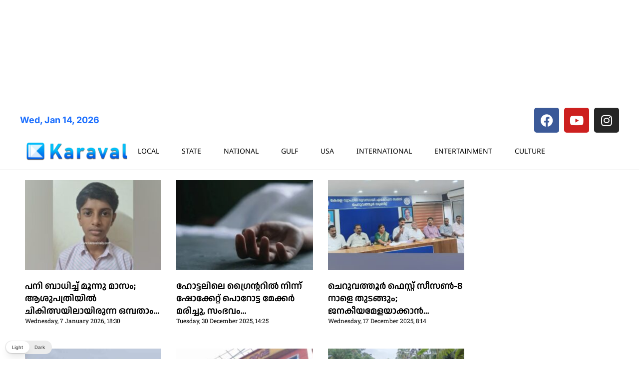

--- FILE ---
content_type: text/html; charset=utf-8
request_url: https://www.google.com/recaptcha/api2/aframe
body_size: 269
content:
<!DOCTYPE HTML><html><head><meta http-equiv="content-type" content="text/html; charset=UTF-8"></head><body><script nonce="vOdFyLUWTmBNJCLQgSLCEA">/** Anti-fraud and anti-abuse applications only. See google.com/recaptcha */ try{var clients={'sodar':'https://pagead2.googlesyndication.com/pagead/sodar?'};window.addEventListener("message",function(a){try{if(a.source===window.parent){var b=JSON.parse(a.data);var c=clients[b['id']];if(c){var d=document.createElement('img');d.src=c+b['params']+'&rc='+(localStorage.getItem("rc::a")?sessionStorage.getItem("rc::b"):"");window.document.body.appendChild(d);sessionStorage.setItem("rc::e",parseInt(sessionStorage.getItem("rc::e")||0)+1);localStorage.setItem("rc::h",'1768364223385');}}}catch(b){}});window.parent.postMessage("_grecaptcha_ready", "*");}catch(b){}</script></body></html>

--- FILE ---
content_type: text/css
request_url: https://malayalam.karavaldaily.com/wp-content/uploads/elementor/css/post-45944.css?ver=1768260112
body_size: 410
content:
.elementor-45944 .elementor-element.elementor-element-5ca8225d{--display:flex;--flex-direction:row;--container-widget-width:initial;--container-widget-height:100%;--container-widget-flex-grow:1;--container-widget-align-self:stretch;--flex-wrap-mobile:wrap;--gap:15px 15px;--row-gap:15px;--column-gap:15px;}.elementor-45944 .elementor-element.elementor-element-3d70a495{--display:flex;--flex-direction:column;--container-widget-width:100%;--container-widget-height:initial;--container-widget-flex-grow:0;--container-widget-align-self:initial;--flex-wrap-mobile:wrap;--gap:0px 0px;--row-gap:0px;--column-gap:0px;--padding-top:0px;--padding-bottom:0px;--padding-left:0px;--padding-right:0px;}.elementor-45944 .elementor-element.elementor-element-3d70a495.e-con{--flex-grow:1;--flex-shrink:0;}.elementor-45944 .elementor-element.elementor-element-a2fbf3c{--display:flex;}.elementor-45944 .elementor-element.elementor-element-a2fbf3c.e-con{--align-self:flex-start;}.elementor-widget-posts .elementor-button{background-color:var( --e-global-color-accent );font-family:var( --e-global-typography-accent-font-family ), Sans-serif;font-weight:var( --e-global-typography-accent-font-weight );}.elementor-widget-posts .elementor-post__title, .elementor-widget-posts .elementor-post__title a{color:var( --e-global-color-secondary );font-family:var( --e-global-typography-primary-font-family ), Sans-serif;font-weight:var( --e-global-typography-primary-font-weight );}.elementor-widget-posts .elementor-post__meta-data{font-family:var( --e-global-typography-secondary-font-family ), Sans-serif;font-weight:var( --e-global-typography-secondary-font-weight );}.elementor-widget-posts .elementor-post__excerpt p{font-family:var( --e-global-typography-text-font-family ), Sans-serif;font-weight:var( --e-global-typography-text-font-weight );}.elementor-widget-posts .elementor-post__read-more{color:var( --e-global-color-accent );}.elementor-widget-posts a.elementor-post__read-more{font-family:var( --e-global-typography-accent-font-family ), Sans-serif;font-weight:var( --e-global-typography-accent-font-weight );}.elementor-widget-posts .elementor-post__card .elementor-post__badge{background-color:var( --e-global-color-accent );font-family:var( --e-global-typography-accent-font-family ), Sans-serif;font-weight:var( --e-global-typography-accent-font-weight );}.elementor-widget-posts .elementor-pagination{font-family:var( --e-global-typography-secondary-font-family ), Sans-serif;font-weight:var( --e-global-typography-secondary-font-weight );}.elementor-widget-posts .e-load-more-message{font-family:var( --e-global-typography-secondary-font-family ), Sans-serif;font-weight:var( --e-global-typography-secondary-font-weight );}.elementor-45944 .elementor-element.elementor-element-2df3fa6{--grid-row-gap:35px;--grid-column-gap:30px;}.elementor-45944 .elementor-element.elementor-element-2df3fa6 .elementor-posts-container .elementor-post__thumbnail{padding-bottom:calc( 0.66 * 100% );}.elementor-45944 .elementor-element.elementor-element-2df3fa6:after{content:"0.66";}.elementor-45944 .elementor-element.elementor-element-2df3fa6 .elementor-post__thumbnail__link{width:100%;}.elementor-45944 .elementor-element.elementor-element-2df3fa6 .elementor-post__meta-data span + span:before{content:"///";}.elementor-45944 .elementor-element.elementor-element-2df3fa6.elementor-posts--thumbnail-left .elementor-post__thumbnail__link{margin-right:20px;}.elementor-45944 .elementor-element.elementor-element-2df3fa6.elementor-posts--thumbnail-right .elementor-post__thumbnail__link{margin-left:20px;}.elementor-45944 .elementor-element.elementor-element-2df3fa6.elementor-posts--thumbnail-top .elementor-post__thumbnail__link{margin-bottom:20px;}.elementor-45944 .elementor-element.elementor-element-2df3fa6 .elementor-post__title, .elementor-45944 .elementor-element.elementor-element-2df3fa6 .elementor-post__title a{color:#000000;font-family:"Anek Malayalam", Sans-serif;font-weight:600;}.elementor-45944 .elementor-element.elementor-element-2df3fa6 .elementor-post__meta-data{color:#000000;}.elementor-45944 .elementor-element.elementor-element-2df3fa6 .elementor-pagination{text-align:center;}body:not(.rtl) .elementor-45944 .elementor-element.elementor-element-2df3fa6 .elementor-pagination .page-numbers:not(:first-child){margin-left:calc( 10px/2 );}body:not(.rtl) .elementor-45944 .elementor-element.elementor-element-2df3fa6 .elementor-pagination .page-numbers:not(:last-child){margin-right:calc( 10px/2 );}body.rtl .elementor-45944 .elementor-element.elementor-element-2df3fa6 .elementor-pagination .page-numbers:not(:first-child){margin-right:calc( 10px/2 );}body.rtl .elementor-45944 .elementor-element.elementor-element-2df3fa6 .elementor-pagination .page-numbers:not(:last-child){margin-left:calc( 10px/2 );}.elementor-45944 .elementor-element.elementor-element-49c22c38{--display:flex;--gap:5px 5px;--row-gap:5px;--column-gap:5px;--margin-top:0px;--margin-bottom:0px;--margin-left:0px;--margin-right:0px;--padding-top:0px;--padding-bottom:0px;--padding-left:0px;--padding-right:0px;}.elementor-45944 .elementor-element.elementor-element-49c22c38.e-con{--flex-grow:0;--flex-shrink:1;}@media(max-width:767px){.elementor-45944 .elementor-element.elementor-element-a2fbf3c{--padding-top:0px;--padding-bottom:0px;--padding-left:0px;--padding-right:0px;}.elementor-45944 .elementor-element.elementor-element-a2fbf3c.e-con{--flex-grow:0;--flex-shrink:1;}.elementor-45944 .elementor-element.elementor-element-2df3fa6 .elementor-posts-container .elementor-post__thumbnail{padding-bottom:calc( 0.5 * 100% );}.elementor-45944 .elementor-element.elementor-element-2df3fa6:after{content:"0.5";}.elementor-45944 .elementor-element.elementor-element-2df3fa6 .elementor-post__thumbnail__link{width:100%;}}@media(min-width:768px){.elementor-45944 .elementor-element.elementor-element-3d70a495{--width:66.6666%;}.elementor-45944 .elementor-element.elementor-element-49c22c38{--width:300px;}}/* Start custom CSS for posts, class: .elementor-element-2df3fa6 */.elementor-post__title {
    display:
    -webkit-box;
    -webkit-line-clamp: 3;
    -webkit-box-orient: vertical; 
    height: 75px;
    overflow: hidden;
    text-overflow: ellipsis;
    
}/* End custom CSS */